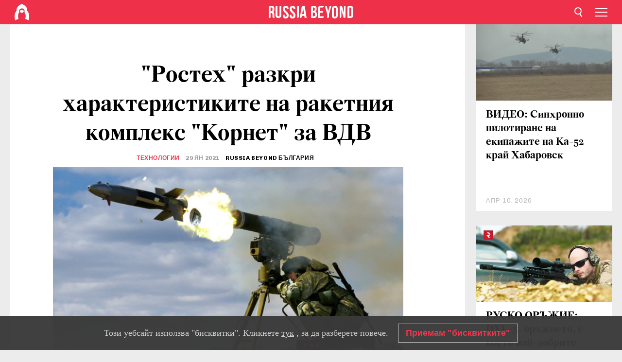

--- FILE ---
content_type: text/html; charset=UTF-8
request_url: https://bg.rbth.com/science/335339-raketen-kompleks-vdv
body_size: 10485
content:
<!DOCTYPE html><html lang="bg-BG" prefix="og: http://ogp.me/ns#"><head><meta charset="UTF-8"/><meta name="apple-mobile-web-app-capable" content="no"/><meta name="format-detection" content="telephone=yes"/><meta name="viewport" content="width=device-width, initial-scale=1.0, user-scalable=yes" /><meta name="HandheldFriendly" content="true"/><meta name="MobileOptimzied" content="width"/><meta http-equiv="cleartype" content="on"/><meta name="navigation" content="tabbed" /><title>"Ростех" разкри характеристиките на ракетния комплекс "Корнет" за ВДВ - Russia Beyond България</title><link rel="icon" href="/favicon.ico" type="image/x-icon" sizes="any"/><link rel="icon" href="/favicon.svg" type="image/svg+xml" /><meta property="og:site_name" content="Russia Beyond България" /><meta property="twitter:site" content="Russia Beyond България" /><link rel="amphtml" href="https://bg.rbth.com/science/335339-raketen-kompleks-vdv/amp"><meta name="description" content="Русия започна изпитания на най-новия самоходен противотанков ракетен комплекс &quot;Корнет-Д1&quot;, предназначен за Въздушнодесантните войски (ВДВ)...." /><meta property="og:url" content="https://bg.rbth.com/science/335339-raketen-kompleks-vdv" ><meta property="og:type" content="article"><meta property="og:title" content="&quot;Ростех&quot; разкри характеристиките на ракетния комплекс &quot;Корнет&quot; за ВДВ"/><meta property="og:description" content="Русия започна изпитания на най-новия самоходен противотанков ракетен комплекс &quot;Корнет-Д1&quot;, предназначен за Въздушнодесантните войски (ВДВ)...."/><meta property="article:tag" content="руско оръжие"><meta property="article:tag" content="руска армия"><meta property="article:section" content="Технологии"/><meta property="article:published_time" content="яну 29, 2021"/><meta property="article:modified_time" content="яну 29, 2021"/><meta property="article:author" content="Russia Beyond България" /><meta name="author" content="Russia Beyond България" /><meta name="twitter:title" content="&quot;Ростех&quot; разкри характеристиките на ракетния комплекс &quot;Корнет&quot; за ВДВ"/><meta name="twitter:description" content="Русия започна изпитания на най-новия самоходен противотанков ракетен комплекс &quot;Корнет-Д1&quot;, предназначен за Въздушнодесантните войски (ВДВ)...."/><meta property="og:image" content="https://mf.b37mrtl.ru/rbthmedia/images/2021.01/article/6013c87315e9f95cd92cb099.jpg"/><meta property="og:image:type" content="image/jpeg" /><meta property="og:image:width" content="850"><meta property="og:image:height" content="478"><meta name="twitter:card" content="summary_large_image"/><meta name="twitter:image" content="https://mf.b37mrtl.ru/rbthmedia/images/2021.01/article/6013c87315e9f95cd92cb099.jpg" /><meta property="og:locale" content="bg_BG"><meta property="fb:app_id" content="918313004863709"/><meta property="fb:pages" content="1564483647141783" /><meta name="twitter:site" content="Russia Beyond‏ @russiabeyond_bg"/><meta name="twitter:domain" content="bg.rbth.com"/><meta name="google-site-verification" content="nypZy-AcrX7yig8kFK2R2_oVGMywzZCWyw8HVkk_GAY" /><link rel="stylesheet" href="https://cdni.rbth.com/rbth/view/css/news_view.css?v=315661400041232335348989"/><link rel="stylesheet" href="https://cdni.rbth.com/rbth/view/css/sharing.css?v=4240"/><link rel="stylesheet" href="https://cdni.rbth.com/rbth/view/css/explainer.css?v=12"/><!-- START GLOBAL LANG --><script>
            window.rbthConf = window.rbthConf || {};
            window.rbthConf.lang = window.rbthConf.lang || null;
            window.rbthConf.lang = 'bg';
            window.rbthConf.url = window.rbthConf.url || null;
            window.rbthConf.url = 'https://' +  window.rbthConf.lang + '.rbth.com';
        </script><!-- END GLOBAL LANG --><script type='text/javascript'>var _sf_startpt=(new Date()).getTime();</script><link rel="stylesheet" href="https://cdni.rbth.com/rbth/view/css/cookies.css"><script>window.yaContextCb = window.yaContextCb || []</script><script src="https://yandex.ru/ads/system/context.js" async></script><style media="screen">
        .adfox-banner-slot > div[id^="adfox_"]:not(:empty) > div {
            margin: 15px auto;
        }

        .adfox-banner-slot > div[id^="adfox_"]:empty {
            display: none;
        }
    </style><!-- Yandex.Metrika counter --><script type="text/javascript" >
   (function(m,e,t,r,i,k,a){m[i]=m[i]||function(){(m[i].a=m[i].a||[]).push(arguments)};
   m[i].l=1*new Date();k=e.createElement(t),a=e.getElementsByTagName(t)[0],k.async=1,k.src=r,a.parentNode.insertBefore(k,a)})
   (window, document, "script", "https://mc.yandex.ru/metrika/tag.js", "ym");

   ym(88818416, "init", {
        clickmap:true,
        trackLinks:true,
        accurateTrackBounce:true,
        webvisor:true
   });
</script><noscript><div><img src="https://mc.yandex.ru/watch/88818416" style="position:absolute; left:-9999px;" alt="" /></div></noscript><!-- /Yandex.Metrika counter --><!-- Yandex.Metrika counter --><script type="text/javascript" >
   (function(m,e,t,r,i,k,a){m[i]=m[i]||function(){(m[i].a=m[i].a||[]).push(arguments)};
   m[i].l=1*new Date();k=e.createElement(t),a=e.getElementsByTagName(t)[0],k.async=1,k.src=r,a.parentNode.insertBefore(k,a)})
   (window, document, "script", "https://mc.yandex.ru/metrika/tag.js", "ym");

   ym(88818503, "init", {
        clickmap:true,
        trackLinks:true,
        accurateTrackBounce:true,
        webvisor:true
   });
</script><noscript><div><img src="https://mc.yandex.ru/watch/88818503" style="position:absolute; left:-9999px;" alt="" /></div></noscript><!-- /Yandex.Metrika counter --></head><body><script type="application/ld+json">
        {
            "@context": "http://schema.org",
            "@type": "Organization",
            "url": "https://bg.rbth.com",
            "logo": "https://bg.rbth.com/rbth/img/logo/png/60x60_red.png",
            "name": "Russia Beyond",
            "legalName": "Autonomous Non-profit Organization \"TV-Novosti\"",
            "sameAs": [
                "http://www.facebook.com/russiabeyond",
                "https://twitter.com/russiabeyond",
                "https://www.youtube.com/user/RBTHvideo",
                "https://www.instagram.com/russiabeyond/",
                "https://zen.yandex.ru/russiabeyond"
            ],
            "potentialAction": {
                "@type": "SearchAction",
                "target": "https://bg.rbth.com/search?q={search_term_string}",
                "query-input": "required name=search_term_string"
            }
        }
    </script><script type="application/ld+json">
        {
            "@context": "http://schema.org",
            "@type": "BreadcrumbList",
            "itemListElement": [
                                                        {
                        "@type": "ListItem",
                        "position": 1,
                        "name": "Main",
                        "item": "https://bg.rbth.com"
                    }
                                                        ,                    {
                        "@type": "ListItem",
                        "position": 2,
                        "name": "Технологии",
                        "item": "https://bg.rbth.com/science"
                    }
                                                        ,                    {
                        "@type": "ListItem",
                        "position": 3,
                        "name": "\"Ростех\" разкри характеристиките на ракетния комплекс \"Корнет\" за ВДВ",
                        "item": "https://bg.rbth.com/science/335339-raketen-kompleks-vdv"
                    }
                                                ]
        }
    </script><script type="application/ld+json">
    {
        "@context": "http://schema.org",
        "@type": "Article",
        "mainEntityOfPage": {
            "@type": "WebPage",
            "@id": "https://bg.rbth.com/science/335339-raketen-kompleks-vdv"
        },
        "headline": "\"Ростех\" разкри характеристиките на ракетния комплекс \"Корнет\" за ВДВ",
        "image": [{
            "@type": "ImageObject",
            "url": "https://mf.b37mrtl.ru/rbthmedia/images/2021.01/article/6013c87315e9f95cd92cb099.jpg",
            "height": 576,
            "width": 1024
        }],
                        "author":
                    [
                                    {
                        "@type": "Person",
                        "name": "Russia Beyond България"
                    }                            ],
                "datePublished": "2025-11-03T05:38:21+03:00",
        "dateModified": "2025-11-03T05:38:21+03:00",
        "publisher": {
            "@type": "Organization",
            "name": "Russia Beyond",
            "logo": {
                "@type": "ImageObject",
                "url": "https://bg.rbth.com/rbth/img/logo/png/60x60_red.png"
            }
        },
        "description": "Русия започна изпитания на най-новия самоходен противотанков ракетен комплекс \"Корнет-Д1\", предназначен за Въздушнодесантните войски (ВДВ). Разработката на бойната машина е на финалната права."
    }
    </script><div class="layout"><div class="layout__wrapper"><header class="layout__header"><div class="header" id="app-header"><div class="header__wrapper"><div class="header__logo"><div class="logo"><div class="logo__cover logo__cover_header"><a href="/"></a></div><div class="logo__content logo__content_header"><a href="/"></a></div></div></div><div class="header__langs"><div class="buttons"><div class="buttons__langs-menu buttons__langs-menu_header">
                Български
            </div></div><div class="nav"><div class="nav__wrapper nav__wrapper_langs_header"><ul class="nav__row nav__row_langs_header"><li class="nav__item nav__item_langs_header"><a href="https://id.rbth.com">Bahasa Indonesia</a></li><li class="nav__item nav__item_langs_header"><a href="https://de.rbth.com">Deutsch</a></li><li class="nav__item nav__item_langs_header"><a href="https://www.rbth.com">English</a></li><li class="nav__item nav__item_langs_header"><a href="https://es.rbth.com">Español</a></li><li class="nav__item nav__item_langs_header"><a href="https://fr.rbth.com">Français</a></li><li class="nav__item nav__item_langs_header"><a href="https://hr.rbth.com">Hrvatski</a></li><li class="nav__item nav__item_langs_header"><a href="https://it.rbth.com">Italiano</a></li><li class="nav__item nav__item_langs_header"><a href="https://br.rbth.com">Português</a></li><li class="nav__item nav__item_langs_header"><a href="https://si.rbth.com">Slovenščina</a></li><li class="nav__item nav__item_langs_header"><a href="https://kr.rbth.com">Korean</a></li><li class="nav__item nav__item_langs_header"><a href="https://jp.rbth.com">日本語</a></li><li class="nav__item nav__item_langs_header"><a href="https://bg.rbth.com">Български</a></li><li class="nav__item nav__item_langs_header"><a href="https://mk.rbth.com">Македонски</a></li><li class="nav__item nav__item_langs_header"><a href="https://rs.rbth.com">Српски</a></li><li class="nav__item nav__item_langs_header"><a href="https://ru.rbth.com">По-русски</a></li></ul></div></div></div><div class="header__nav">    <div class="nav">
        <ul class="nav__row nav__row_header">
                    <li class="nav__item nav__item_header">
                <a href="/culture">
                    Култура
                </a>
            </li>
                    <li class="nav__item nav__item_header">
                <a href="/economics">
                    Икономика
                </a>
            </li>
                    <li class="nav__item nav__item_header">
                <a href="/образование">
                    Образование
                </a>
            </li>
                    <li class="nav__item nav__item_header">
                <a href="/живот">
                    Живот
                </a>
            </li>
                    <li class="nav__item nav__item_header">
                <a href="/history">
                    История
                </a>
            </li>
                    <li class="nav__item nav__item_header">
                <a href="/science">
                    Технологии
                </a>
            </li>
                    <li class="nav__item nav__item_header">
                <a href="/кухня">
                    Кухня
                </a>
            </li>
                    <li class="nav__item nav__item_header">
                <a href="/travel">
                    Пътешествия
                </a>
            </li>
                    <li class="nav__item nav__item_header">
                <a href="/видео">
                    Видео
                </a>
            </li>
                </ul>
    </div>
</div></div></div></header><div class="layout__content"><div class="control-width control-width_padding"><div class="rows"><div class="adfox-banner-slot"><div id="adfox_166005584166917666"></div><div id="adfox_16600558884169906"></div></div><div class="rows__wrapper rows__wrapper_short-story"><div class="rows__column rows__column_short-story rows__column_short-story_left"><div class="article"><div class="article__wrapper article__wrapper_short"><div class="article__head  article__head_short"><div class="article__head-content article__head-content_short"><h1>"Ростех" разкри характеристиките на ракетния комплекс "Корнет" за ВДВ</h1><div class="article__category article__category_short"><a href="/science">
            Технологии
        </a></div><div class="article__date article__date_short"><time class="date ">
            


             29 ян 2021

        </time></div><div class="article__author article__author_short">
                            Russia Beyond България
                    </div><div class="article__tags article__tags_short"><div class="tags"><div class="tags__wrapper tags__wrapper_short"></div></div></div></div><div class="article__cover article__cover_short"><img class="article__cover-image" alt="" src="https://mf.b37mrtl.ru/rbthmedia/images/2021.01/article/6013c87315e9f95cd92cb099.jpg"></div></div><div class="article__copyright article__copyright_short"><p></p>
Министерство на отбраната на Русия
    </div><div class="social-wrapper"><div class="social-container social-container_top"
                data-buttons="twitter, reddit, whatsapp, telegram, pinterest"
                data-counters></div><div class="button-rotator" id="button-rotator" onload="return {
    text: JSON.parse('\u0022\\u041f\\u043e\\u0441\\u043b\\u0435\\u0434\\u0432\\u0430\\u0439\\u0442\\u0435\u0020Russia\u0020Beyond\u0020\\u0432\\u044a\\u0432\u0022'),
    links: JSON.parse('\u007B\u0022instagram\u0022\u003A\u0022\u0022,\u0022facebook\u0022\u003A\u0022https\u003A\\\/\\\/www.facebook.com\\\/ruskidnevnik\\\/\u0022,\u0022telegram\u0022\u003A\u0022https\u003A\\\/\\\/t.me\\\/rbthbg\u0022,\u0022twitter\u0022\u003A\u0022\u0022,\u0022youtube\u0022\u003A\u0022\u0022,\u0022odysee\u0022\u003A\u0022\u0022,\u0022line\u0022\u003A\u0022\u0022,\u0022zen\u0022\u003A\u0022\u0022,\u0022vk\u0022\u003A\u0022\u0022,\u0022rumble\u0022\u003A\u0022\u0022,\u0022pinterest\u0022\u003A\u0022\u0022,\u0022taringa\u0022\u003A\u0022\u0022,\u0022ok\u0022\u003A\u0022footer.social.ok.link\u0022\u007D'),
    lang: JSON.parse('\u0022bg\u002DBG\u0022'),
};"></div></div><div class="article__summary article__summary_short"><div class="article__summary-wrapper article__summary-wrapper_short">
            Русия започна изпитания на най-новия самоходен противотанков ракетен комплекс "Корнет-Д1", предназначен за Въздушнодесантните войски (ВДВ). Разработката на бойната машина е на финалната права.
        </div></div><div class="article__text article__text_short"><p>Това съобщи за <a href="https://ria.ru/20210129/kornet-1595061548.html">РИА "Новости"</a> индустриалният директор на клъстера за въоръжение на държавната корпорация "Ростех" Бекхан Оздоев. По негови думи комплексът е създаден практически от нулата. От вече стоящия на въоръжение "Корнет" в него е останала само системата за управление на ракети в полет. "Корнет-Д1" за ВДВ е на шасито на БМД-4M, което позволява десант, пише <a href="https://rg.ru/2021/01/29/v-rostehe-raskryli-harakteristiki-raketnogo-kompleksa-kornet-dlia-vdv.html">"Российская газета"</a>.</p><p>Бойната машина "Корнет-Д1" разполага с две автоматизирани пускови установки, всяка от които може да се насочва към целите си, дори ако са разпръснати по обхват и височина. Естествено, огънят може да се води по всяко време на деня. Автоматичното съпровождане позволява насочване на ракетите към целта без намеса на оператора.&nbsp;</p><p>Обхватът на стрелба на "Корнет-Д1" е&nbsp;8 и 10 км за противотанкови ракети съответно с тандемни кумулативни и термобарични бойни части. Във втория случай ракетата може да поразява и нискоскоростни въздушни цели.</p><p>Отделно е разработена и машина за командира на взвода. Освен пусковите установки, тя е оборудвана със средства за разузнаване и целеуказание.</p><p>Бекхан Оздоев също поясни, че за експлоатацията на новия комплекс е нужно да се преквалифицират артилеристите, както и командирите на бойни машини и подразделения. Сега с това се занимават в Омския център за ВДВ, който удвои броя на курсантите и повече от два пъти рашири списъка на военно-отчетните специалности.</p><h4><em>Междувременно<a href="https://bg.rbth.com/science/335335-rusko-elektrichesko-torpedo"> приключиха изпитанията на първото руско електрическо торпедо</a>!</em></h4><p class="article__text-copyright">
                Внимание! Всяко пълно или частично копиране на материали на Russia Beyond без писмено разрешение и директен линк към оригиналната публикация на Russia Beyond, включително от други електронни ресурси, ще се смята за грубо нарушение на Закона за защита на интелектуалната собственост на Руската федерация. Russia Beyond и медийният холдинг RT си запазват правото да реагират на подобни нарушения в различни държави, включително по съдебен ред.
            </p></div><div class="article__tags-trends article__tags-trends_short"><a href="/tag/руско оръжие">
                    руско оръжие
                </a><a href="/tag/руска армия">
                    руска армия
                </a></div><div class="social-container"
                data-buttons="twitter, reddit, whatsapp, telegram, pinterest"
                data-counters></div><script src="https://cdni.rbth.com/rbth/view/sharing.min.js?v=3"></script><div class="article__text article__text_short"><script src="https://code.jquery.com/jquery-3.3.1.min.js"></script><div class="subscribe"><div class="subscribe__header"><p class="header-title">Абонирайте се</p><p class="header-subtitle">за нашия електронен бюлетин!</p></div><div class="subscribe__content"><p id="sub-email-label" class="content-text">Получавайте най-добрите статии от седмицата направо в пощата си</p><form class="subscribe__form js-subscribe-form"><div class="subscribe__input-fields"><input class="subscribe__form-input js-subscribe-email" type="email" value="" placeholder="Въведете имейла си" required="" aria-labelledby="sub-email-label"/><input class="subscribe__form-submit" type="submit" value="Подаване"></div></form></div></div><script>
    (function () {
        var $subscribe = $('.subscribe');
        var $form = $('.js-subscribe-form');
        var $completeButton = $('.subscribe__form-complete');

        function validateEmail(email) {
            var re = /^(([^<>()[\]\\.,;:\s@\"]+(\.[^<>()[\]\\.,;:\s@\"]+)*)|(\".+\"))@((\[[0-9]{1,3}\.[0-9]{1,3}\.[0-9]{1,3}\.[0-9]{1,3}\])|(([a-zA-Z\-0-9]+\.)+[a-zA-Z]{2,}))$/;
            return re.test(email);
        }

        if (!$form.length) {
            return;
        }

        var initFormSubmit = function () {
            $form.on('submit', function (event) {
                event.preventDefault();
                $form = $(this);
                var $email = $form.find('.js-subscribe-email');
                var isWeekly = true, isDaily = false;
                var lng = 'bg-BG';

                if (['pt-BR', 'es-ES', 'fr-FR', 'sr-RS', 'sl-SI'].includes(lng)) {
                    isWeekly = $form.find('#mailingWeekly').is(':checked');
                    isDaily = $form.find('#mailingDaily').is(':checked');
                }

                if(!validateEmail($email)) {
                    if (isWeekly) {
                        $.ajax({
                            type: "GET",
                            dataType: "json",
                            url: 'https://subscribe.rbth.com/subscribe/533a07e2-d453-4502-b3f9-17c5c8877eda/' + $email.val() + '?_t=' + (new Date()).getTime(),
                            success: function () {
                                $subscribe.addClass('subscribe_complete');
                                $subscribe.html('<div class="subscribe__header"><p class="header-title">Почти сте готови...</p></div><div class="subscribe__content"><p class="content-text">Проверете електронната си поща, за да потвърдите абонамента</p><form class="subscribe__form js-subscribe-finished"><input class="subscribe__form-complete" type="submit" value="OK" /></form></div>')
                            },
                            error: function() {
                                $email.val('');
                                alert('An unknown error occurred. Try later.');
                            }
                        });
                    }
                    if (isDaily) {
                        $.ajax({
                            type: "GET",
                            dataType: "json",
                            url: 'https://subscribe.rbth.com/subscribe//' + $email.val() + '?_t=' + (new Date()).getTime(),
                            success: function () {
                                $subscribe.addClass('subscribe_complete');
                                $subscribe.html('<div class="subscribe__header"><p class="header-title">Почти сте готови...</p></div><div class="subscribe__content"><p class="content-text"></p><form class="subscribe__form js-subscribe-finished"><input class="subscribe__form-complete" type="submit" value="OK" /></form></div>')
                            },
                            error: function() {
                                $email.val('');
                                alert('An unknown error occurred. Try later.');
                            }
                        });
                    }
                }
            });

        };
        initFormSubmit();

        $completeButton.on('click', function (evt) {
            evt.preventDefault();
            evt.window.location.reload();
        });
    }());
</script></div><div class="follows-channel" id="banner-rotator" onload="return {
            text: JSON.parse('\u007B\u0022instagram\u0022\u003A\u0022\u0022,\u0022facebook\u0022\u003A\u0022\u0022,\u0022telegram\u0022\u003A\u0022\\u0410\\u0431\\u043e\\u043d\\u0438\\u0440\\u0430\\u0439\\u0442\\u0435\u0020\\u0441\\u0435\u0020\\u0437\\u0430\u0020\\u043d\\u0430\\u0448\\u0438\\u044f\u0020\\u043a\\u0430\\u043d\\u0430\\u043b\u0020\\u0432\u0022,\u0022twitter\u0022\u003A\u0022\u0022,\u0022odysee\u0022\u003A\u0022\u0022,\u0022line\u0022\u003A\u0022\u0022,\u0022zen\u0022\u003A\u0022\u0022,\u0022vk\u0022\u003A\u0022\u0022,\u0022rumble\u0022\u003A\u0022\u0022,\u0022pinterest\u0022\u003A\u0022\u0022,\u0022taringa\u0022\u003A\u0022\u0022\u007D'),
            links: JSON.parse('\u007B\u0022instagram\u0022\u003A\u0022\u0022,\u0022facebook\u0022\u003A\u0022https\u003A\\\/\\\/www.facebook.com\\\/ruskidnevnik\\\/\u0022,\u0022telegram\u0022\u003A\u0022https\u003A\\\/\\\/t.me\\\/rbthbg\u0022,\u0022twitter\u0022\u003A\u0022\u0022,\u0022odysee\u0022\u003A\u0022\u0022,\u0022line\u0022\u003A\u0022\u0022,\u0022zen\u0022\u003A\u0022\u0022,\u0022vk\u0022\u003A\u0022\u0022,\u0022rumble\u0022\u003A\u0022\u0022,\u0022pinterest\u0022\u003A\u0022\u0022,\u0022taringa\u0022\u003A\u0022\u0022\u007D'),
            linkText: JSON.parse('\u007B\u0022instagram\u0022\u003A\u0022\u0022,\u0022facebook\u0022\u003A\u0022\u0022,\u0022telegram\u0022\u003A\u0022Telegram\u0022,\u0022twitter\u0022\u003A\u0022\u0022,\u0022odysee\u0022\u003A\u0022\u0022,\u0022line\u0022\u003A\u0022\u0022,\u0022zen\u0022\u003A\u0022\u0022,\u0022vk\u0022\u003A\u0022\u0022,\u0022rumble\u0022\u003A\u0022\u0022,\u0022pinterest\u0022\u003A\u0022\u0022,\u0022taringa\u0022\u003A\u0022\u0022\u007D'),
            lang: JSON.parse('\u0022bg\u002DBG\u0022')
        };"></div><div class="article__crosslinks article__crosslinks_short"><div class="article__crosslinks-heading article__crosslinks-heading_short">
                        Вижте още:
                    </div><div class="crosslinks"><div class="crosslinks__wrapper"><ul class="crosslinks__list"><li class="crosslinks__item"><div class="crosslinks__heading"><a href="/science/335329-desant-dvd">ВИДЕО: Показаха кадри от десант на най-новата техника на ВДВ</a></div></li><li class="crosslinks__item"><div class="crosslinks__heading"><a href="/science/335328-vuzmojnosti-kompleks-grom">Разкриха възможностите на комплекса "Гром-Э" за БПЛА "Охотник" </a></div></li><li class="crosslinks__item"><div class="crosslinks__heading"><a href="/science/335333-sa-006-ak-74-izpitaniya">Кой е основният съперник на АК-74 по време на армейските изпитания?</a></div></li><li class="crosslinks__item"><div class="crosslinks__heading"><a href="/science/335331-rusiya-aspid">В Русия тестват новия пистолет "Аспид"</a></div></li></ul></div></div></div><div class="adfox-banner-slot"><div id="adfox_166005600543321220"></div></div><div class="article__next-article"><div id="app-infinity-scroll-article"></div><div class="next-article-loading"></div><script>
      var currentArticleId = '6013c7bd85600a3bbb20e030';
  </script></div></div></div><script src="https://cdni.rbth.com/rbth/view/explainer.min.js"></script></div><div class="rows__column rows__column_short-story rows__column_short-story_right"><div class="adfox-banner-slot"><div id="adfox_166005598078458837"></div></div><div id="app-important-news"></div></div></div></div></div></div><script src="https://code.jquery.com/jquery-3.3.1.min.js"></script><script>
    window.subscribe = window.subscribe || {};
    window.subscribe = {
        'tr': {
            'lang': 'bg-BG',
            'title': 'Абонирайте се',
            'subtitle': "за нашия безплатен бюлетин!",
            'text': "",
            'placeholder': 'Въведете имейла си',
            'button': 'Потвърдете',
            'completeTitle': '',
            'completeSubtitle': 'Готово! Проверете имейла си, за да потвърдите абонамента',
            'completeButton': '',
            'mobileTitle': 'Бюлетин',
            'urlw': '533a07e2-d453-4502-b3f9-17c5c8877eda',
        }
    };
</script><script>
                        var footerCopyright = 'Russia Beyond е медиен проект на Независимата некомерсиална организация &quot;ТВ-Новости&quot;, 2024. © Всички права запазени.',
                            footerSocials = [
                                {icon: 'twitter', href: 'footer.social.twitter.link'},
                                {icon: 'youtube', href: 'footer.social.youtube.link'},
                                {icon: 'pinterest', href: 'footer.social.pinterest.link'},
                                {icon: 'linked-in', href: 'footer.social.linked-in.link'},
                                {icon: 'rss', href: 'https://bg.rbth.com/rss'},
                                {icon: 'yandex-zen', href: 'footer.social.yandex-zen.link'},
                                {icon: 'vk', href: 'footer.social.vk.link'},
                                {icon: 'telegram', href: 'https://t.me/rbthbg'},
                                {icon: 'line', href: 'footer.social.line.link'},
                                {icon: 'rumble', href: 'footer.social.rumble.link'},
                                {icon: 'odysee', href: 'footer.social.odysee.link'},
                                {icon: 'taringa', href: 'footer.social.taringa.link'},
                                {icon: 'ok', href: 'footer.social.ok.link'},
                            ]
                    </script><style>
                        .social__link_facebook,
                        .social__link_instagram {
                            display: none !important;
                        }
                    </style><div class="layout__footer"><link rel="stylesheet" href="https://cdni.rbth.com/rbth/view/css/news_view.css?v=315661400041232335348989"/><link rel="stylesheet" href="https://cdni.rbth.com/rbth/view/css/sharing.css?v=4240"/><link rel="stylesheet" href="https://cdni.rbth.com/rbth/view/css/explainer.css?v=12"/><div id="app-footer"></div></div></div></div><script>
        function adsDesktopBillboard() {
            window.yaContextCb.push(()=>{
                Ya.adfoxCode.create({
                    ownerId: 258144,
                    containerId: 'adfox_166005584166917666',
                    params: {
                        pp: 'g',
                        ps: 'fyda',
                        p2: 'y',
                        puid1: '',
                        puid2: '',
                        puid3: '',
                        puid4: '',
                        puid5: '',
                        puid63: ''
                    }
                })
            });
        };

        function adsMobileBillboard() {
            window.yaContextCb.push(()=>{
                Ya.adfoxCode.create({
                    ownerId: 258144,
                    containerId: 'adfox_16600558884169906',
                    params: {
                        pp: 'h',
                        ps: 'fyda',
                        p2: 'y',
                        puid1: '',
                        puid2: '',
                        puid3: '',
                        puid4: '',
                        puid5: '',
                        puid63: ''
                    }
                })
            });
        };

        function adsSidebanner() {
            window.yaContextCb.push(()=>{
                Ya.adfoxCode.create({
                    ownerId: 258144,
                    containerId: 'adfox_166005598078458837',
                    params: {
                        pp: 'g',
                        ps: 'fyda',
                        p2: 'fsyt',
                        puid1: '',
                        puid2: '',
                        puid3: '',
                        puid4: '',
                        puid5: '',
                        puid63: ''
                    }
                })
            });
        };

        function adsMobileBanner() {
            window.yaContextCb.push(()=>{
                Ya.adfoxCode.create({
                    ownerId: 258144,
                    containerId: 'adfox_166005600543321220',
                    params: {
                        pp: 'h',
                        ps: 'fyda',
                        p2: 'fsyt',
                        puid1: '',
                        puid2: '',
                        puid3: '',
                        puid4: '',
                        puid5: '',
                        puid63: ''
                    }
                })
            });
        };

        var adsModeIsMobile = false;

        function changeMode(is_mobile) {
            if (adsModeIsMobile && !is_mobile) {
                adsDesktopBillboard();
                adsSidebanner();
            }
            else if (!adsModeIsMobile && is_mobile) {
                adsMobileBillboard();
                adsMobileBanner();
            }
        }

        (function() {
            var throttle = function(type, name, obj) {
                obj = obj || window;
                var running = false;
                var func = function() {
                    if (running) { return; }
                    running = true;
                    requestAnimationFrame(function() {
                        obj.dispatchEvent(new CustomEvent(name));
                        running = false;
                    });
                };
                obj.addEventListener(type, func);
            };

            throttle("resize", "optimizedResize");
        })();

        window.addEventListener("load", function(e) {
            adsModeIsMobile = window.innerWidth <= 768;
            if (adsModeIsMobile) {
                adsMobileBillboard();
                adsMobileBanner();
            }
            else {
                adsDesktopBillboard();
                adsSidebanner();
            }
        });

        window.addEventListener("optimizedResize", function(e) {
            var isMobile = e.target.outerWidth <= 768;
            changeMode(isMobile);
        });
    </script><script>
    window.addEventListener('message', function(event) {
        if (!event.data) {
            return;
        }

        if (event.data.type && event.data.type === "QUIZ_UPDATE_HEIGHT" && !!document.getElementById('quiz_' + event.data.payload.quizID)) {
            document.getElementById('quiz_' + event.data.payload.quizID).style.height = event.data.payload.height + "px";
        }

        if (event.data.type && event.data.type === "QUIZ_NEXT_QUESTION" && !!document.getElementById('quiz_' + event.data.payload.quizID)) {
            window.scrollTo(0, document.getElementById('quiz_' + event.data.payload.quizID).getBoundingClientRect().top + window.pageYOffset - 25)
        }
    }, false);
</script><div id="app-watches-post"></div><script>
            var watches = {
                nbc : {
                    url: '/nbc/',
                    publicId: '335339'
                }
            };
        </script><script>
            var categoryID = '102600000000003100325467';
        </script><script defer="defer" src="https://cdni.rbth.com/rbth/view/news_view.min.js?v=31562340004111236531721"></script><script>
            var langs = JSON.parse('[{"label":"Bahasa Indonesia","url":"https:\/\/id.rbth.com","active":false,"code":"id","withadventures":false},{"label":"Deutsch","url":"https:\/\/de.rbth.com","active":false,"code":"de","withadventures":false},{"label":"English","url":"https:\/\/www.rbth.com","active":false,"code":"www","withadventures":true},{"label":"Espa\u00f1ol","url":"https:\/\/es.rbth.com","active":false,"code":"es","withadventures":true},{"label":"Fran\u00e7ais","url":"https:\/\/fr.rbth.com","active":false,"code":"fr","withadventures":true},{"label":"Hrvatski","url":"https:\/\/hr.rbth.com","active":false,"code":"hr","withadventures":false},{"label":"Italiano","url":"https:\/\/it.rbth.com","active":false,"code":"it","withadventures":false},{"label":"Portugu\u00eas","url":"https:\/\/br.rbth.com","active":false,"code":"br","withadventures":true},{"label":"Sloven\u0161\u010dina","url":"https:\/\/si.rbth.com","active":false,"code":"si","withadventures":false},{"label":"\u65e5\u672c\u8a9e","url":"https:\/\/jp.rbth.com","active":false,"code":"jp","withadventures":false},{"label":"\u0411\u044a\u043b\u0433\u0430\u0440\u0441\u043a\u0438","url":"https:\/\/bg.rbth.com","active":true,"code":"bg","withadventures":true},{"label":"\u041c\u0430\u043a\u0435\u0434\u043e\u043d\u0441\u043a\u0438","url":"https:\/\/mk.rbth.com","active":false,"code":"mk","withadventures":false},{"label":"\u0421\u0440\u043f\u0441\u043a\u0438","url":"https:\/\/rs.rbth.com","active":false,"code":"rs","withadventures":true},{"label":"\u041f\u043e-\u0440\u0443\u0441\u0441\u043a\u0438","url":"https:\/\/ru.rbth.com","active":false,"code":"ru","withadventures":true}]')
            langs = langs.map((lang) => {
                lang.url = window.location.origin.replace(
                    /(https?:\/\/)([a-z0-9]+(?=[.]|[-]))(.*)/g,
                    '$1' + lang.code + (window.location.host === 'rbth.ru' ? '.rbth.com' : '$3')
                );

                return lang;
            });
        </script><div class="cookies__banner js-cookies-banner"><div class="cookies__banner-wrapper"><p class="cookies__banner-text">Този уебсайт използва "бисквитки". Кликнете <a href="/privacy" target="_blank">тук</a> , за да разберете повече.</p><a class="cookies__banner-button js-cookies-button">Приемам "бисквитките"</a></div></div><script src='https://cdni.rbth.com/rbth/view/cookies.min.js?v=2'></script><script type="text/javascript">
          /* CONFIGURATION START */
          var _ain = {
            id: "1365",
            postid: "https://bg.rbth.com/science/335339-raketen-kompleks-vdv",
            maincontent: "counters.content-insights.maincontent",
            title: ""Ростех" разкри характеристиките на ракетния комплекс "Корнет" за ВДВ",
            pubdate: "2021-01-29T11:47:00+03:00",
                     authors: "Russia Beyond България",
                             sections: "Технологии",
                             tags: "руско оръжие,руска армия",
                  };
          /* CONFIGURATION END */
          (function (d, s) {
            var sf = d.createElement(s);
            sf.type = 'text/javascript';
            sf.async = true;
            sf.src = (('https:' == d.location.protocol)
              ? 'https://d7d3cf2e81d293050033-3dfc0615b0fd7b49143049256703bfce.ssl.cf1.rackcdn.com'
              : 'http://t.contentinsights.com') + '/stf.js';
            var t = d.getElementsByTagName(s)[0];
            t.parentNode.insertBefore(sf, t);
          })(document, 'script');
        </script><script>(function(d, s, id) {
	        var js, fjs = d.getElementsByTagName(s)[0];
	        if (d.getElementById(id)) return;
	        js = d.createElement(s); js.id = id;
	        js.src = "//connect.facebook.net/en_US/sdk.js#xfbml=1&appId=918313004863709&version=v2.5";
	        fjs.parentNode.insertBefore(js, fjs);
	    }(document, 'script', 'facebook-jssdk'));</script><script async src="https://cdni.rbth.com/rbth/js/pushes/notification.js?v=15"></script></body></html>

--- FILE ---
content_type: image/svg+xml
request_url: https://bg.rbth.com/rbth/img/logo/logo-85adventures/logo-85adventures-bg.svg
body_size: 7015
content:
<svg width="267px" height="78px" viewBox="0 0 267 78" version="1.1" xmlns="http://www.w3.org/2000/svg">
    <path class="icon-logo-85adventures-element-logo" fill="#FFFFFF" fill-rule="evenodd" d="M72.3998716,52.6371447 C71.2667108,55.4117878 69.7914738,58.0340555 68.008407,60.4430741 L54.6023537,60.4430741 L54.6023537,63.3640025 L65.5910871,63.3640025 C58.7576686,70.8156366 49.1110798,75.0580318 39.0005679,75.0580318 C28.890056,75.0580318 19.2434673,70.8156366 12.4100487,63.3640025 L23.4088544,63.3640025 L23.4088544,60.4430741 L10.002801,60.4430741 C8.22023307,58.031982 6.74189129,55.4102086 5.60126427,52.6371447 L72.3998716,52.6371447 Z M60.3334163,9.86065147 L52.7188585,17.5457149 L46.6755587,17.5457149 L53.3936937,5.91236202 C55.8461464,6.96713141 58.1736922,8.29136656 60.3334163,9.86065147 Z M50.6439923,4.82456798 C47.3625637,3.7042901 43.9358481,3.06644597 40.4711042,2.93100059 L40.4711042,17.5457149 L43.3114551,17.5457149 L50.6439923,4.82456798 Z M37.5501759,2.93100059 C34.121054,3.0681454 30.7292401,3.69563101 27.4780096,4.79435149 L34.7904024,17.5457149 L37.5401038,17.5457149 L37.5501759,2.93100059 Z M17.7684412,9.86065147 C19.916184,8.28949288 22.2339414,6.96506 24.6779474,5.91236202 L31.4162266,17.5759314 L25.5240094,17.5759314 L17.7684412,9.86065147 Z M39.0811453,31.1532125 L28.3945768,20.4666434 L49.7677138,20.4666434 L39.0811453,31.1532125 Z M15.4518429,11.6635694 L53.5044874,49.7162163 L4.55375896,49.7162163 C0.294050214,35.9934323 4.57351622,21.0508966 15.4518429,11.6635694 Z M78,38.9893584 C78.0040701,54.7640716 68.504748,68.9877701 53.9319834,75.0273146 C39.3592187,81.0668592 22.5832176,77.73272 11.4273709,66.5797537 C0.271524024,55.4267874 -3.06694799,38.651647 2.96883186,24.0773219 C9.00461169,9.50299695 23.2258552,0 39.0005679,0 C60.5354245,0 77.9944343,17.4545012 78,38.9893584 Z M46.7762803,63.3640025 L46.7762803,60.4430741 L31.2047111,60.4430741 L31.2047111,63.3640025 L46.7762803,63.3640025 Z"/>
    <path class="icon-logo-85adventures-element-1r" fill="#FFFFFF" d="M92.0424402,46 L91.9045098,45.5534235 C91.8451761,45.3863727 91.8024696,45.2122904 91.7771886,45.0344294 C91.7771886,44.8292456 91.7771886,44.5637136 91.7029179,44.2499031 C91.6286473,43.9360927 91.7029179,43.5257252 91.7029179,43.0429399 L91.7029179,39.2772143 C91.7757971,38.4352169 91.5632647,37.5933427 91.1087534,36.9236358 C90.5719997,36.409473 89.8764057,36.1616537 89.1777194,36.2356666 L87.840849,36.2356666 L87.840849,46 L84,46 L84,22.0297082 L89.8037133,22.0297082 C91.3510699,21.870478 92.8966807,22.3550631 94.1538467,23.3935767 C95.1302506,24.4735309 95.6387297,25.988038 95.5437667,27.533461 L95.5437667,29.4163238 C95.5437667,31.8946218 94.7055709,33.5039063 93.0291783,34.2441771 C93.9023293,34.5335186 94.6293844,35.2249327 95.034483,36.1511792 C95.4181129,37.159552 95.6028176,38.2513129 95.575597,39.349632 L95.575597,43.0791487 C95.570002,43.6034549 95.5948133,44.1276099 95.6498677,44.6482011 C95.7001916,45.1176955 95.8185021,45.574472 96,46 L92.0424402,46 Z M87.6521743,25.6203302 L87.6521743,33.2289546 L89.0875256,33.2289546 C89.6622113,33.2690265 90.2313187,33.0715145 90.7048242,32.6676627 C91.1458561,32.1290231 91.3619928,31.3702874 91.2910946,30.6095921 L91.2910946,28.1399074 C91.3406395,27.4402306 91.1786135,26.7426787 90.836229,26.1816221 C90.4538752,25.7450776 89.9400795,25.5277024 89.4210933,25.5829107 L87.6521743,25.6203302 Z"/>
    <path class="icon-logo-85adventures-element-1u" fill="#FFFFFF" d="M103.022269,22 L103.022269,40.2925672 C102.951508,40.9529487 103.163554,41.6121297 103.598415,42.0836149 C104.028391,42.4417369 104.562396,42.6236907 105.105257,42.5970486 C105.651495,42.6234299 106.188904,42.4416525 106.62318,42.0836149 C107.049854,41.6072188 107.257044,40.9505083 107.188246,40.2925672 L107.188246,22 L110.988593,22 L110.988593,40.0537608 C111.087839,41.6918962 110.535933,43.2982175 109.47067,44.4716785 C106.790134,46.5094405 103.209866,46.5094405 100.52933,44.4716785 C99.4640665,43.2982175 98.9121609,41.6918962 99.0114067,40.0537608 L99.0114067,22 L103.022269,22 Z"/>
    <path class="icon-logo-85adventures-element-1s" fill="#FFFFFF" d="M114.112021,27.8929971 C114.021915,26.2792909 114.515249,24.6951174 115.47298,23.5227392 C117.900019,21.4924203 121.171076,21.4924203 123.598114,23.5227392 C124.555846,24.6951174 125.049179,26.2792909 124.959074,27.8929971 L124.959074,28.6371221 L121.475423,28.6371221 L121.475423,27.656767 C121.533864,27.0056096 121.35732,26.3554484 120.987915,25.8614177 C120.609498,25.4986564 120.126515,25.3170574 119.637111,25.3535229 C119.144661,25.3175829 118.658669,25.4989493 118.276151,25.8614177 C117.910394,26.3573474 117.737584,27.0072979 117.7988,27.656767 C117.786469,28.4148695 117.970484,29.159761 118.326934,29.7946499 C118.706026,30.4396326 119.156818,31.0234607 119.667581,31.5309416 C120.205871,32.0742709 120.77463,32.6294118 121.394172,33.1727411 C122.006317,33.7173546 122.58027,34.317695 123.110606,34.9680904 C123.653492,35.6276588 124.105687,36.3806295 124.451253,37.2004653 C124.824685,38.1104945 125.009068,39.1098194 124.989544,40.1179078 C125.08052,41.7383711 124.574606,43.3273638 123.598114,44.4881657 C121.140957,46.5039448 117.859043,46.5039448 115.401886,44.4881657 C114.425394,43.3273638 113.91948,41.7383711 114.010456,40.1179078 L114.010456,38.6532808 L117.494107,38.6532808 L117.494107,40.3305149 C117.431044,40.9813583 117.620967,41.6309842 118.012085,42.1022411 C118.405845,42.466006 118.901635,42.6469775 119.403514,42.6101359 C119.901965,42.6440186 120.393686,42.4632126 120.784787,42.1022411 C121.179596,41.6330863 121.373323,40.9831924 121.31292,40.3305149 C121.323372,39.5746859 121.135609,38.8330848 120.77463,38.2044435 C120.395783,37.5557255 119.945012,36.9679553 119.433984,36.4563403 C118.895693,35.913011 118.326934,35.3696816 117.707392,34.8145407 C117.095246,34.2699273 116.521294,33.6695869 115.990957,33.0191915 C115.449779,32.3668122 114.997661,31.6219349 114.65031,30.8104396 C114.276878,29.9004103 114.092495,28.9010856 114.112021,27.8929971 L114.112021,27.8929971 Z"/>
    <path class="icon-logo-85adventures-element-2s" fill="#FFFFFF" d="M128.112951,27.8909351 C128.018811,26.2785746 128.50895,24.6938929 129.46482,23.5201794 C131.894783,21.4932735 135.166399,21.4932735 137.596362,23.5201794 C138.552231,24.6938929 139.042372,26.2785746 138.948231,27.8909351 L138.948231,28.6351448 L135.492325,28.6351448 L135.492325,27.654678 C135.550812,27.0034465 135.374129,26.3532112 135.004433,25.8591244 C134.621613,25.4966147 134.135239,25.3152275 133.6424,25.3511717 C133.15261,25.3147021 132.669246,25.4963218 132.290531,25.8591244 C131.920835,26.3532112 131.744151,27.0034465 131.802638,27.654678 C131.793939,28.4139994 131.981613,29.158865 132.341353,29.7928044 C132.720744,30.4378605 133.171893,31.0217552 133.683057,31.5292938 C134.211608,32.072685 134.79098,32.6278892 135.400845,33.1712804 C136.016712,33.7158463 136.594503,34.3162411 137.128798,34.966834 C137.66851,35.6273063 138.117606,36.3803184 138.460338,37.1994632 C138.830561,38.1105847 139.011599,39.1099779 138.988888,40.1172379 C139.082617,41.7361159 138.580081,43.3250355 137.606526,44.4879935 C135.14743,46.5040022 131.862929,46.5040022 129.403834,44.4879935 C128.423209,43.3295381 127.916319,41.7385501 128.011307,40.1172379 L128.011307,38.6524442 L131.487541,38.6524442 L131.487541,40.3298693 C131.424427,40.9807867 131.6145,41.6304868 132.005927,42.1017973 C132.84306,42.7781881 133.953846,42.7781881 134.79098,42.1017973 C135.182407,41.6304868 135.37248,40.9807867 135.309366,40.3298693 C135.319825,39.5739542 135.131915,38.8322687 134.770651,38.2035557 C134.398513,37.5590859 133.957971,36.9716905 133.45944,36.4552535 C132.920725,35.9118623 132.341353,35.368471 131.731487,34.8132669 C131.11562,34.268701 130.53783,33.6683061 130.003534,33.0177132 C129.46193,32.3652596 129.009454,31.6202974 128.66183,30.8087097 C128.284598,29.8995683 128.096579,28.9000834 128.112951,27.8909351 L128.112951,27.8909351 Z"/>
    <polygon class="icon-logo-85adventures-element-i" fill="#FFFFFF" points="143 22 147 22 147 46 143 46"/>
    <path class="icon-logo-85adventures-element-1a" fill="#FFFFFF" d="M163,46 L159.262373,46 L158.61901,41.6374622 L154.033779,41.6374622 L153.400628,46 L150,46 L153.768264,22 L159.180676,22 L163,46 Z M154.68,38.3404255 L158.32,38.3404255 L156.5,26.0851064 L154.68,38.3404255 Z"/>
    <path class="icon-logo-85adventures-element-8" fill="#FFFFFF" d="M94.9789107,67.8575589 C95.0742155,69.5654155 94.5134439,71.2342668 93.4485628,72.4118604 C90.7607433,74.5293799 87.2392577,74.5293799 84.5514371,72.4118604 C83.4865565,71.2342668 82.9257849,69.5654155 83.0210892,67.8575589 L83.0210892,65.9373668 C82.9967537,64.8718849 83.1846127,63.8143364 83.5699036,62.8478271 C83.9628541,61.958695 84.6028395,61.2513569 85.3852129,60.8414727 C83.7889261,59.9420085 82.8445442,57.9752205 83.0210892,55.9179033 L83.0210892,55.1424411 C82.9257849,53.4345845 83.4865565,51.7657332 84.5514371,50.5881396 C87.2392577,48.4706201 90.7607433,48.4706201 93.4485628,50.5881396 C94.5134439,51.7657332 95.0742155,53.4345845 94.9789107,55.1424411 L94.9789107,55.9179033 C95.1554565,57.9752205 94.2110739,59.9420085 92.6147877,60.8414727 C93.3971611,61.2513569 94.0371461,61.958695 94.4300966,62.8478271 C94.8153873,63.8143364 95.0032463,64.8718849 94.9789107,65.9373668 L94.9789107,67.8575589 Z M86.5166842,56.7966875 C86.4336094,57.5554135 86.6637546,58.3151838 87.1404828,58.8560136 C87.6010074,59.2439409 88.1650127,59.4409971 88.7382832,59.4142646 C89.3108688,59.4351026 89.8731994,59.2386314 90.3360837,58.8560136 C90.8175761,58.3225888 91.0557144,57.567656 90.9817708,56.8090931 L90.9817708,55.4444794 C91.0702359,54.6245801 90.8338026,53.802371 90.3360837,53.1990696 C89.8737348,52.816458 89.3101442,52.6239225 88.7382832,52.6532242 C88.0888523,52.5946812 87.4530435,52.8863981 87.0223658,53.4405077 C86.5916876,53.9946174 86.4164798,54.7463542 86.5495157,55.4692906 L86.5166842,56.7966875 Z M87.0223261,67.4719659 C86.9279676,68.2693881 87.169003,69.0707268 87.6755607,69.6436861 C88.3688196,70.3944991 89.414558,70.5689668 90.274737,70.0773247 C91.1349159,69.5856826 91.6179073,68.5374571 91.4752106,67.4719659 L91.4752106,65.263848 C91.5405359,64.5062134 91.3240848,63.7518873 90.876412,63.1770554 C89.9203996,62.3298704 88.5662496,62.3298704 87.6102372,63.1770554 C87.1625644,63.7518873 86.9461132,64.5062134 87.0114386,65.263848 L87.0223261,67.4719659 Z"/>
    <path class="icon-logo-85adventures-element-5" fill="#FFFFFF" d="M102.513701,66.7414324 L102.513701,69.0458707 C102.450651,69.7322504 102.640535,70.4173464 103.031572,70.9143341 C103.867875,71.6275751 104.97756,71.6275751 105.813862,70.9143341 C106.2049,70.4173464 106.394784,69.7322504 106.331733,69.0458707 L106.331733,63.6024138 C106.392457,62.9088441 106.203313,62.2173183 105.813862,61.7090375 C104.98238,60.9771736 103.863055,60.9771736 103.031572,61.7090375 C102.642122,62.2173183 102.452977,62.9088441 102.513701,63.6024138 L102.513701,64.3373428 L99.0307631,64.3373428 L99.7009489,50 L109.408498,50 L109.408498,53.5251677 L103.021419,53.5251677 L102.716788,59.4295122 C103.464028,58.1936599 104.674506,57.5122956 105.925559,57.6233308 C107.067552,57.5259674 108.185136,58.060638 108.971862,59.0807323 C109.713372,60.2831118 110.074164,61.7746299 109.987295,63.2785468 L109.987295,68.7967422 C110.082189,70.5063841 109.575802,72.18405 108.596151,73.4056187 C106.139495,75.5314604 102.858254,75.5314604 100.401598,73.4056187 C99.4253072,72.1814363 98.9194969,70.5056838 99.0104541,68.7967422 L99.0104541,66.7414324 L102.513701,66.7414324 Z"/>
    <path class="icon-logo-85adventures-element-2a" fill="#FFFFFF" d="M133,74 L129.250591,74 L128.615445,69.6374622 L124.056738,69.6374622 L123.411347,74 L120,74 L123.780142,50 L129.219858,50 L133,74 Z M124.5,66.3404255 L128,66.3404255 L126.244986,54.0851063 L124.5,66.3404255 Z"/>
    <path class="icon-logo-85adventures-element-d" fill="#FFFFFF" d="M143.826087,50 C146.451908,50.5265513 147.480103,51.5291014 148,54.0851063 L148,70.4255319 L148,70.4255319 C147.697676,72.9929674 146.433301,73.7435141 143.826087,74 L136,74 L136,74 L136,50 L143.826087,50 L143.826087,50 Z M142.26087,53.5744681 L140.173913,53.5744681 L140.173913,70.4255319 L140.173913,70.4255319 L142.80816,70.4255319 C143.323752,70.049211 143.663061,69.5385727 143.826087,68.893617 L143.826087,68.893617 L143.826087,55.6170213 C143.826087,54.5000465 143.304347,53.8191954 142.26087,53.5744681 L142.26087,53.5744681 Z"/>
    <polygon class="icon-logo-85adventures-element-v" fill="#FFFFFF" points="157.696656 69.5770393 160.553344 50 164 50 160.315287 74 154.684713 74 151 50 154.788217 50"/>
    <polygon class="icon-logo-85adventures-element-1e" fill="#FFFFFF" points="171.030364 60.1148036 176.597166 60.1148036 176.597166 63.5347432 171.030364 63.5347432 171.030364 70.5679758 178 70.5679758 178 74 167 74 167 50 178 50 178 53.4199396 171.030364 53.4199396"/>
    <polygon class="icon-logo-85adventures-element-n" fill="#FFFFFF" points="185.443478 56.6102719 185.443478 74 182 74 182 50 186.747826 50 190.629565 64.3564955 190.629565 50 194 50 194 74 190.118261 74"/>
    <polygon class="icon-logo-85adventures-element-t" fill="#FFFFFF" points="196.010705 50 208 50 208 53.4251135 203.942908 53.4251135 203.942908 74 200.057092 74 200.057092 53.4251135 196 53.4251135"/>
    <path class="icon-logo-85adventures-element-2u" fill="#FFFFFF" d="M215.022268,50 L215.022268,68.2925671 C214.951508,68.9529486 215.163554,69.6121297 215.598414,70.0836149 C216.028391,70.4417368 216.562395,70.6236907 217.105258,70.5970485 C217.651494,70.6234299 218.188904,70.4416524 218.62318,70.0836149 C219.049855,69.6072187 219.257043,68.9505083 219.188247,68.2925671 L219.188247,50 L222.988593,50 L222.988593,68.0537608 C223.08784,69.6918961 222.535934,71.2982175 221.470671,72.4716785 C218.790135,74.5094405 215.209866,74.5094405 212.529329,72.4716785 C211.464066,71.2982175 210.912161,69.6918961 211.011407,68.0537608 L211.011407,50 L215.022268,50 Z"/>
    <path class="icon-logo-85adventures-element-2r" fill="#FFFFFF" d="M234.124224,74 C234.124224,73.831038 234.028394,73.6862135 233.985803,73.5534576 C233.931389,73.3844955 233.888669,73.2109858 233.85803,73.034503 C233.821682,72.7748707 233.800341,72.5128237 233.794144,72.2500368 C233.794144,71.9241816 233.794144,71.5259141 233.794144,71.0431657 L233.794144,67.2777277 C233.881386,66.4157355 233.667347,65.5492934 233.197871,64.8639854 C232.66248,64.3517621 231.96836,64.1040001 231.27063,64.1760689 L229.865128,64.1760689 L229.865128,73.9396564 L226,73.9396564 L226,50.031539 L231.824313,50.031539 C233.3776,49.8667179 234.930412,50.3518023 236.189884,51.3953034 C237.154163,52.4838015 237.648495,53.9970584 237.542147,55.5348714 L237.542147,57.4175904 C237.542147,59.8956992 236.700976,61.5048607 235.018634,62.245075 C235.894884,62.5343944 236.624519,63.2257557 237.031056,64.1519314 C237.416047,65.1602272 237.601407,66.2519047 237.57409,67.3501399 L237.57409,71.0793718 C237.57387,71.6034927 237.598751,72.1272408 237.648624,72.6483043 C237.699127,73.1177628 237.817857,73.5745045 238,74 L234.124224,74 Z M230.173913,53.621206 L230.173913,61.2285003 L231.603112,61.2285003 C232.179563,61.270501 232.750754,61.0728494 233.224899,60.6673064 C233.667156,60.1287611 233.883892,59.370158 233.812796,58.6095957 L233.812796,56.1403427 C233.862479,55.4407883 233.700004,54.7433583 233.356669,54.1823999 C232.974597,53.7431735 232.458348,53.5254029 231.937606,53.5837931 L230.173913,53.621206 Z"/>
    <polygon class="icon-logo-85adventures-element-2e" fill="#FFFFFF" points="246.030364 60.1148036 251.597166 60.1148036 251.597166 63.5347432 246.030364 63.5347432 246.030364 70.5679758 253 70.5679758 253 74 242 74 242 50 253 50 253 53.4199396 246.030364 53.4199396"/>
    <path class="icon-logo-85adventures-element-3s" fill="#FFFFFF" d="M255.144363,55.8929971 C255.046067,54.279291 255.58425,52.6951174 256.629047,51.5227392 C259.276726,49.4924203 262.845151,49.4924203 265.49283,51.5227392 C266.537627,52.6951174 267.07581,54.279291 266.977513,55.8929971 L266.977513,56.6371222 L263.177167,56.6371222 L263.177167,55.656767 C263.240921,55.0056097 263.048327,54.3554484 262.64534,53.8614178 C262.232521,53.4986565 261.705631,53.3170575 261.171736,53.353523 C260.634517,53.317583 260.104344,53.4989494 259.687052,53.8614178 C259.288044,54.3573474 259.099523,55.0072979 259.166305,55.656767 C259.152852,56.4148696 259.353596,57.1597611 259.742451,57.7946499 C260.156006,58.4396327 260.64778,59.0234607 261.204975,59.5309416 C261.7922,60.0742709 262.412665,60.6294118 263.088529,61.1727412 C263.756324,61.7173546 264.382454,62.317695 264.961003,62.9680904 C265.545389,63.6293118 266.031161,64.3821942 266.401368,65.2004653 C266.808748,66.1104946 267.009893,67.1098195 266.988593,68.1179078 C267.087839,69.7383712 266.535933,71.3273638 265.47067,72.4881657 C262.790134,74.5039448 259.209866,74.5039448 256.52933,72.4881657 C255.464067,71.3273638 254.912161,69.7383712 255.011407,68.1179078 L255.011407,66.6532808 L258.811754,66.6532808 L258.811754,68.3305149 C258.742956,68.9813583 258.950146,69.6309843 259.37682,70.1022412 C259.806377,70.466006 260.347238,70.6469776 260.894743,70.610136 C261.438508,70.6440186 261.97493,70.4632126 262.401585,70.1022412 C262.832286,69.6330863 263.043625,68.9831924 262.977731,68.3305149 C262.989133,67.574686 262.7843,66.8330848 262.390506,66.2044436 C261.977218,65.5557256 261.485468,64.9679553 260.927981,64.4563403 C260.340756,63.913011 259.720292,63.3696816 259.044428,62.8145408 C258.376632,62.2699274 257.750503,61.6695869 257.171954,61.0191916 C256.581578,60.3668123 256.088357,59.6219349 255.709429,58.8104396 C255.309685,57.8984362 255.116148,56.8992013 255.144363,55.8929971 L255.144363,55.8929971 Z"/>
</svg>